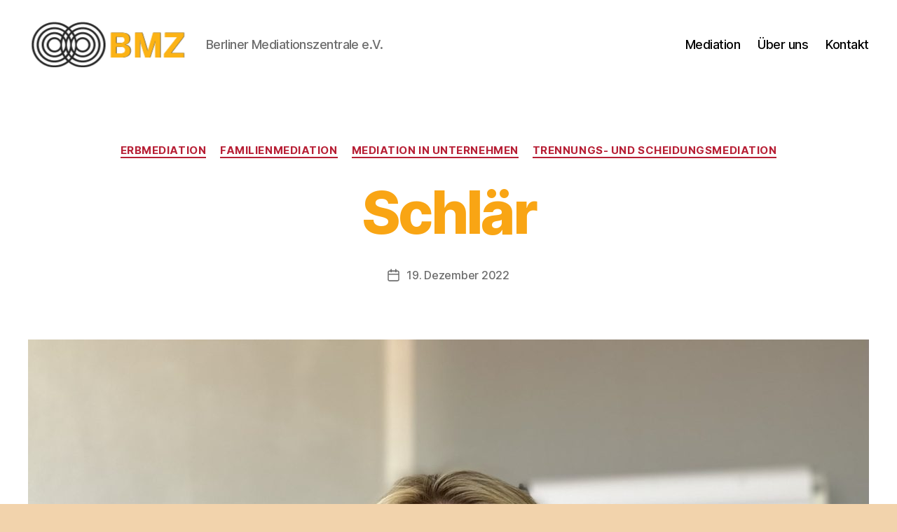

--- FILE ---
content_type: text/css
request_url: https://www.berliner-mediationszentrale.de/wp-content/themes/twentytwenty-child/style.css?ver=6.9
body_size: -12
content:
/*
Theme Name: Twenty Twenty Child Theme - BMZ
Template: twentytwenty 
*/


h1.entry-title, 
h2.entry-title {
  color: #F9A514;
}


.is-style-outline>:where(.wp-block-button__link), :where(.wp-block-button__link).is-style-outline {
	border: 2px solid;
}
.entry-content .mediatoren-tiles.wp-block-latest-posts li {
	color: #000000;
}